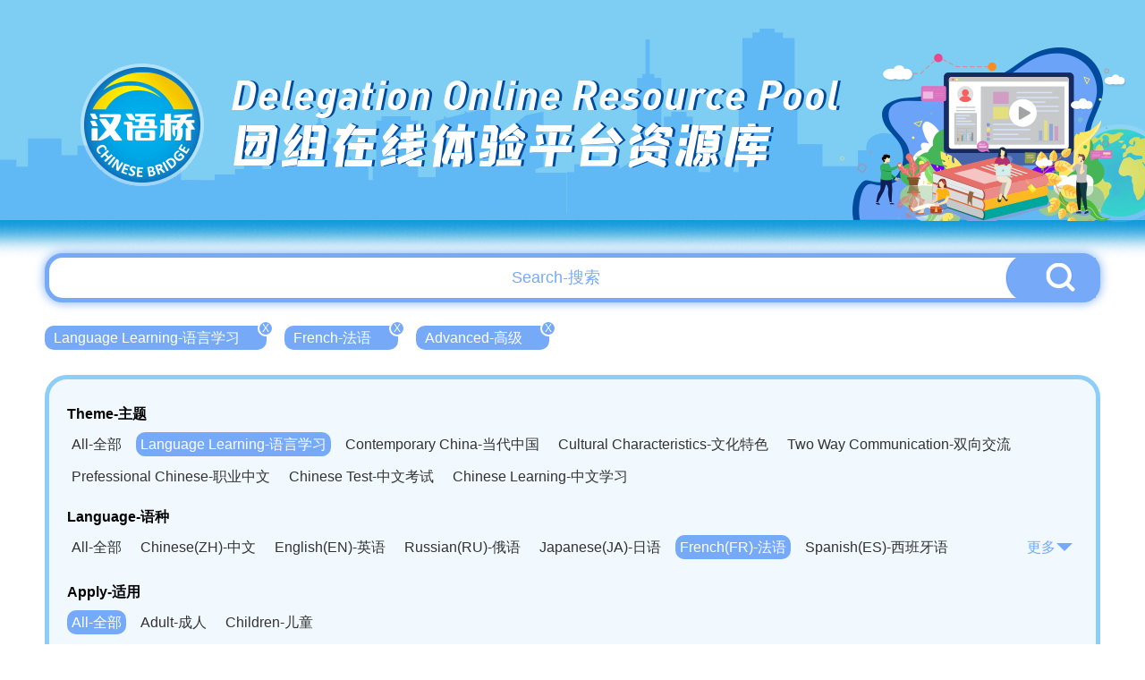

--- FILE ---
content_type: text/html; charset=UTF-8
request_url: http://bridge.chinese.cn/online/camp/resource/list?language_type=5&difficulty=3&theme_type=1&apply_type=0
body_size: 4660
content:
<!DOCTYPE html>
<html lang="en">
    <head>
        <meta charset="UTF-8">
        <meta name="viewport" content="width=device-width, initial-scale=0, maximum-scale=0, user-scalable=yes,shrink-to-fit=no">
        <link href="http://bridge.chinese.cn/online/camp/www/css/base.css?v=1.0.10" rel="stylesheet" />
        <link href="http://bridge.chinese.cn/online/camp/www/css/common.css?v=1.0.10" rel="stylesheet" />
        <title>汉语桥团组在线体验平台</title>
        <meta name="description" content="">
        <meta name="keywords" content="">
        <meta name="csrf-token" content="PosmgxB4raWquG6L8pCuzA84Iu8OChOZAEfKzkK8">
        <link rel="icon" href="">
        <script src="http://bridge.chinese.cn/online/camp/www/js/2.1.1/jquery.min.js?v=1.0.10"></script>
        <script>
            if(sessionStorage.getItem("anon-bridge-camp") != "login"){
                //window.location.href = "http://bridge.chinese.cn/online/camp/upgrade"
            }
            /*
            var cur_pathname = window.location.pathname;
            if(localStorage.getItem("test") != "1" && cur_pathname.indexOf("maintenance") == -1){
               window.location.href = "http://bridge.chinese.cn/online/camp/maintenance"
            }
            */
        </script>
        
            <link href="http://bridge.chinese.cn/online/camp/www/css/main.css?v=1.0.10" rel="stylesheet"/>
    <style>
        .header_banner {
            overflow: unset;
            height: 290px;
        }
        .header_banner_bj {
            height: 290px;
            background-image: url('http://bridge.chinese.cn/online/camp/www/images/resource_list_header.png?v=1.0.10');
        }
        .header_banner_left{
            margin-top: 20px;
            margin-left: 106px;;
        }
        .header_banner_left p:nth-of-type(1) {
            font-size: 46px;
            text-shadow: 3px 0px 0px #004b9d;
        }
        .header_banner_left p:nth-of-type(2) {
            font-size: 56px;
            text-shadow: 3px 0px 0px #004b9d;
        }
        body {
            background: #fff;
            background-size: cover;
        }
        .main {
            position: relative;
            min-width: 1200px;
            overflow: hidden;
        }
        .general_box_list .item {
            width: 373px;
        }
        .general_box_list .item div{
            width: 373px;
            height: 215px;
            border: 5px solid #fff;
            border-radius: 50px;
            overflow: hidden;
            background: #fff;
        }

        .general_box_list .item div img{
            border-radius: 0px;
        }

        .general_box_list .item .en {
            margin-top: 10px;
            margin-bottom: 8px;
            -webkit-line-clamp: 3;
        }

        .general_box_list .item .cn {
            line-height: 30px;
            height: 62px;
            white-space: normal;
        }

        .foot {
            background: url('http://bridge.chinese.cn/online/camp/www/images/resource_footer.png?v=1.0.10');
            height: 330px;
            width: 100%;
            background-position: center;
            background-size: cover;
            background-repeat: no-repeat;
            margin-top: 20px;
            position: relative;
        }
        .details_right_top_box {
            right: 0;
            top: 113px;
        }

    </style>
        <style>
            .header_banner_center .header_banner_left a::before {
                content: '';
                position: absolute;
                width: 100px;
                height: 115px;
                left: 0;
                box-sizing: border-box;
            }
        </style>
        <script>
            //初始化ajax请求
            $.ajaxSetup({headers: {'X-CSRF-TOKEN': $('meta[name="csrf-token"]').attr('content')}});
        </script>
        <link rel="shortcut icon" href="http://bridge.chinese.cn/online/camp/www/images/favicon.ico?v=1.0.10">
    </head>
    <body style="min-width: 1200px">
        <div class="main">
            
                <div class="header_banner">
        <div class="header_banner_bj">
            <div class="header_banner_center">
                <div class="header_banner_center_top">
                    <div class="header_banner_left">
                        <a href="http://bridge.chinese.cn/online/camp">
                            <p>Delegation Online Resource Pool</p>
                            <p>团组在线体验平台资源库</p>
                        </a>
                    </div>
                </div>
            </div>
        </div>
    </div>
            
            
    <style>

        .header_banner_center .header_banner_left a::before {
            content: '';
            position: absolute;
            width: 140px;
            height: 140px;
            left: 50px;
            top: 67px;
            box-sizing: border-box;
        }


    </style>


    <div class="resource_main" >

        <div class="resource_search" style="margin-top: -7px">
            <input type="text" id="resource_search_keyword" placeholder="Search-搜索" value="">
            <button id="resource_search_btn"><img src="http://bridge.chinese.cn/online/camp/www/images/resource_search_button.png?v=1.0.10"></button>
        </div>

        <div class="resource_search_condition">
            <ul>
                                                            <li><a href="http://bridge.chinese.cn/online/camp/resource/list?language_type=5&amp;difficulty=3&amp;theme_type=&amp;apply_type=0" >Language Learning-语言学习<span>X</span></a></li>
                                                                                <li><a href="http://bridge.chinese.cn/online/camp/resource/list?language_type=&amp;difficulty=3&amp;theme_type=1&amp;apply_type=0" >French-法语<span>X</span></a></li>
                                                                                <li><a href="http://bridge.chinese.cn/online/camp/resource/list?language_type=5&amp;difficulty=&amp;theme_type=1&amp;apply_type=0" >Advanced-高级<span>X</span></a></li>
                                                </ul>
        </div>

        <div class="clear"></div>

        <div class="resource_cate">
           <p>Theme-主题</p>
            <ul>
                <li><a href="http://bridge.chinese.cn/online/camp/resource/list?language_type=5&amp;difficulty=3&amp;theme_type=0&amp;apply_type=0" >All-全部</a></li>
                                                                                                <li><a href="http://bridge.chinese.cn/online/camp/resource/list?language_type=5&amp;difficulty=3&amp;theme_type=1&amp;apply_type=0"  class="active"  >Language Learning-语言学习</a></li>
                                                                                <li><a href="http://bridge.chinese.cn/online/camp/resource/list?language_type=5&amp;difficulty=3&amp;theme_type=5&amp;apply_type=0"  >Contemporary China-当代中国</a></li>
                                                                                <li><a href="http://bridge.chinese.cn/online/camp/resource/list?language_type=5&amp;difficulty=3&amp;theme_type=9&amp;apply_type=0"  >Cultural Characteristics-文化特色</a></li>
                                                                                <li><a href="http://bridge.chinese.cn/online/camp/resource/list?language_type=5&amp;difficulty=3&amp;theme_type=15&amp;apply_type=0"  >Two Way Communication-双向交流</a></li>
                                                </ul>
            <div class="clear"></div>

                        <ul class="second">
                                    <li><a href="http://bridge.chinese.cn/online/camp/resource/list?language_type=5&amp;difficulty=3&amp;theme_type=2&amp;apply_type=0"   >Prefessional Chinese-职业中文</a></li>
                                    <li><a href="http://bridge.chinese.cn/online/camp/resource/list?language_type=5&amp;difficulty=3&amp;theme_type=3&amp;apply_type=0"   >Chinese Test-中文考试</a></li>
                                    <li><a href="http://bridge.chinese.cn/online/camp/resource/list?language_type=5&amp;difficulty=3&amp;theme_type=4&amp;apply_type=0"   >Chinese Learning-中文学习</a></li>
                            </ul>
            <div class="clear"></div>
            
            
            <div class="resource_cate_language">
            <p>Language-语种</p>
            <ul id="resource_cate_language_ul"  >
                <li><a href="http://bridge.chinese.cn/online/camp/resource/list?language_type=0&amp;difficulty=3&amp;theme_type=1&amp;apply_type=0" >All-全部</a></li>
                                                            <li><a href="http://bridge.chinese.cn/online/camp/resource/list?language_type=1&amp;difficulty=3&amp;theme_type=1&amp;apply_type=0"  >Chinese(ZH)-中文</a></li>
                                                                                <li><a href="http://bridge.chinese.cn/online/camp/resource/list?language_type=2&amp;difficulty=3&amp;theme_type=1&amp;apply_type=0"  >English(EN)-英语</a></li>
                                                                                <li><a href="http://bridge.chinese.cn/online/camp/resource/list?language_type=3&amp;difficulty=3&amp;theme_type=1&amp;apply_type=0"  >Russian(RU)-俄语</a></li>
                                                                                <li><a href="http://bridge.chinese.cn/online/camp/resource/list?language_type=4&amp;difficulty=3&amp;theme_type=1&amp;apply_type=0"  >Japanese(JA)-日语</a></li>
                                                                                <li><a href="http://bridge.chinese.cn/online/camp/resource/list?language_type=5&amp;difficulty=3&amp;theme_type=1&amp;apply_type=0"  class="active"  >French(FR)-法语</a></li>
                                                                                <li><a href="http://bridge.chinese.cn/online/camp/resource/list?language_type=6&amp;difficulty=3&amp;theme_type=1&amp;apply_type=0"  >Spanish(ES)-西班牙语</a></li>
                                                                                <li><a href="http://bridge.chinese.cn/online/camp/resource/list?language_type=7&amp;difficulty=3&amp;theme_type=1&amp;apply_type=0"  >German(DE)-德语</a></li>
                                                                                <li><a href="http://bridge.chinese.cn/online/camp/resource/list?language_type=8&amp;difficulty=3&amp;theme_type=1&amp;apply_type=0"  >Portuguese(PT)-葡萄牙语</a></li>
                                                                                <li><a href="http://bridge.chinese.cn/online/camp/resource/list?language_type=9&amp;difficulty=3&amp;theme_type=1&amp;apply_type=0"  >Thai language(TH)-泰语</a></li>
                                                                                <li><a href="http://bridge.chinese.cn/online/camp/resource/list?language_type=10&amp;difficulty=3&amp;theme_type=1&amp;apply_type=0"  >Arabic(AR)-阿拉伯语</a></li>
                                                                                <li><a href="http://bridge.chinese.cn/online/camp/resource/list?language_type=11&amp;difficulty=3&amp;theme_type=1&amp;apply_type=0"  >Korean(KO)-韩语</a></li>
                                                                                <li><a href="http://bridge.chinese.cn/online/camp/resource/list?language_type=12&amp;difficulty=3&amp;theme_type=1&amp;apply_type=0"  >Vietnamese(VI)-越南语</a></li>
                                                                                <li><a href="http://bridge.chinese.cn/online/camp/resource/list?language_type=13&amp;difficulty=3&amp;theme_type=1&amp;apply_type=0"  >Bahasa Melayu(MS)-马来语</a></li>
                                                                                <li><a href="http://bridge.chinese.cn/online/camp/resource/list?language_type=14&amp;difficulty=3&amp;theme_type=1&amp;apply_type=0"  >Laotian(LO)-老挝语</a></li>
                                                                                <li><a href="http://bridge.chinese.cn/online/camp/resource/list?language_type=15&amp;difficulty=3&amp;theme_type=1&amp;apply_type=0"  >Czech(CS)-捷克语</a></li>
                                                                                <li><a href="http://bridge.chinese.cn/online/camp/resource/list?language_type=16&amp;difficulty=3&amp;theme_type=1&amp;apply_type=0"  >Hungarian(HU)-匈牙利语</a></li>
                                                                                <li><a href="http://bridge.chinese.cn/online/camp/resource/list?language_type=17&amp;difficulty=3&amp;theme_type=1&amp;apply_type=0"  >Romanian(RO)-罗马尼亚语</a></li>
                                                                                <li><a href="http://bridge.chinese.cn/online/camp/resource/list?language_type=18&amp;difficulty=3&amp;theme_type=1&amp;apply_type=0"  >Swahili(SW)-斯瓦西里语</a></li>
                                                                                <li><a href="http://bridge.chinese.cn/online/camp/resource/list?language_type=19&amp;difficulty=3&amp;theme_type=1&amp;apply_type=0"  >Kampuchea(KH)-柬埔寨语</a></li>
                                                                                <li><a href="http://bridge.chinese.cn/online/camp/resource/list?language_type=20&amp;difficulty=3&amp;theme_type=1&amp;apply_type=0"  >Mongolian(MN)-蒙古语</a></li>
                                                </ul>
                <span><a href="javascript:;" id="resource_cate_more">更多<img src="http://bridge.chinese.cn/online/camp/www/images/resource_cate_more.png?v=1.0.10"></a></span>
            </div>
            <div class="clear"></div>


            <p>Apply-适用</p>
            <ul>
                <li><a href="http://bridge.chinese.cn/online/camp/resource/list?language_type=5&amp;difficulty=3&amp;theme_type=1&amp;apply_type=0"  class="active" >All-全部</a></li>
                                                            <li><a href="http://bridge.chinese.cn/online/camp/resource/list?language_type=5&amp;difficulty=3&amp;theme_type=1&amp;apply_type=1"  >Adult-成人</a></li>
                                                                                <li><a href="http://bridge.chinese.cn/online/camp/resource/list?language_type=5&amp;difficulty=3&amp;theme_type=1&amp;apply_type=2"  >Children-儿童</a></li>
                                                </ul>
            <div class="clear"></div>

            <p>Difficulty-难度</p>
            <ul>
                <li><a href="http://bridge.chinese.cn/online/camp/resource/list?language_type=5&amp;difficulty=0&amp;theme_type=1&amp;apply_type=0" >All-全部</a></li>
                                                            <li><a href="http://bridge.chinese.cn/online/camp/resource/list?language_type=5&amp;difficulty=1&amp;theme_type=1&amp;apply_type=0"  >Elementary-初级</a></li>
                                                                                <li><a href="http://bridge.chinese.cn/online/camp/resource/list?language_type=5&amp;difficulty=2&amp;theme_type=1&amp;apply_type=0"  >Intermediate-中级</a></li>
                                                                                <li><a href="http://bridge.chinese.cn/online/camp/resource/list?language_type=5&amp;difficulty=3&amp;theme_type=1&amp;apply_type=0"  class="active"  >Advanced-高级</a></li>
                                                </ul>
            <div class="clear"></div>

        </div>

        <div class="general_box_list clearfix">
                            <div class="item">
                    <a href="http://bridge.chinese.cn/online/camp/class/114318/0/0">
                        <div><img src="http://bridge.chinese.cn/online/camp/storage/form/image/d1095fe4-f48d-4221-9d40-00410191afd9.jpeg" alt="Generación de energía fotovoltaica"/></div>
                        <p class="school_logo" style="width: 139px">
                            <img src="http://bridge.chinese.cn/online/camp/storage/form/image/08874d7f-5b2a-4031-a350-77793948a46c.png"  height="40">
                            <span style="display: none">北京语言大学</span>
                        </p>
                        <p class="en">Generación de energía fotovoltaica</p>
                        <p class="cn">光伏发电</p>
                        <p class="lang">
                                                            <span>ZH</span>
                                                            <span>EN</span>
                                                            <span>RU</span>
                                                            <span>FR</span>
                                                            <span>ES</span>
                                                            <span>DE</span>
                                                            <span>AR</span>
                                                    </p>
                    </a>
                </div>
                            <div class="item">
                    <a href="http://bridge.chinese.cn/online/camp/class/114320/0/0">
                        <div><img src="http://bridge.chinese.cn/online/camp/storage/form/image/32fd0eb6-0863-46b6-9262-f94a3bf59ff8.jpeg" alt="Tripulación aérea"/></div>
                        <p class="school_logo" style="width: 139px">
                            <img src="http://bridge.chinese.cn/online/camp/storage/form/image/08874d7f-5b2a-4031-a350-77793948a46c.png"  height="40">
                            <span style="display: none">北京语言大学</span>
                        </p>
                        <p class="en">Tripulación aérea</p>
                        <p class="cn">空中乘务</p>
                        <p class="lang">
                                                            <span>ZH</span>
                                                            <span>EN</span>
                                                            <span>RU</span>
                                                            <span>FR</span>
                                                            <span>ES</span>
                                                            <span>DE</span>
                                                            <span>AR</span>
                                                    </p>
                    </a>
                </div>
                            <div class="item">
                    <a href="http://bridge.chinese.cn/online/camp/class/114322/0/0">
                        <div><img src="http://bridge.chinese.cn/online/camp/storage/form/image/81fed1aa-b5be-419a-8b13-14c0e9249095.jpeg" alt="Vehículos de nuevas energías"/></div>
                        <p class="school_logo" style="width: 139px">
                            <img src="http://bridge.chinese.cn/online/camp/storage/form/image/08874d7f-5b2a-4031-a350-77793948a46c.png"  height="40">
                            <span style="display: none">北京语言大学</span>
                        </p>
                        <p class="en">Vehículos de nuevas energías</p>
                        <p class="cn">新能源汽车</p>
                        <p class="lang">
                                                            <span>ZH</span>
                                                            <span>EN</span>
                                                            <span>RU</span>
                                                            <span>FR</span>
                                                            <span>ES</span>
                                                            <span>DE</span>
                                                            <span>AR</span>
                                                    </p>
                    </a>
                </div>
                            <div class="item">
                    <a href="http://bridge.chinese.cn/online/camp/class/114324/0/0">
                        <div><img src="http://bridge.chinese.cn/online/camp/storage/form/image/871cabc4-3ec4-4d0d-b710-4523fee11029.jpeg" alt="La Navegación"/></div>
                        <p class="school_logo" style="width: 139px">
                            <img src="http://bridge.chinese.cn/online/camp/storage/form/image/08874d7f-5b2a-4031-a350-77793948a46c.png"  height="40">
                            <span style="display: none">北京语言大学</span>
                        </p>
                        <p class="en">La Navegación</p>
                        <p class="cn">航海</p>
                        <p class="lang">
                                                            <span>ZH</span>
                                                            <span>EN</span>
                                                            <span>RU</span>
                                                            <span>FR</span>
                                                            <span>ES</span>
                                                            <span>DE</span>
                                                            <span>AR</span>
                                                    </p>
                    </a>
                </div>
                            <div class="item">
                    <a href="http://bridge.chinese.cn/online/camp/class/112242/0/0">
                        <div><img src="http://bridge.chinese.cn/online/camp/storage/form/image/8307b695-5a04-434d-b926-9c17e4c72a02.png" alt="Visita de Negocios"/></div>
                        <p class="school_logo" style="width: 139px">
                            <img src="http://bridge.chinese.cn/online/camp/storage/form/image/b4a1713b-26ae-47c2-8edc-33b2775949c5.png"  height="40">
                            <span style="display: none">西南财经大学</span>
                        </p>
                        <p class="en">Visita de Negocios</p>
                        <p class="cn">商务拜访</p>
                        <p class="lang">
                                                            <span>ZH</span>
                                                            <span>EN</span>
                                                            <span>RU</span>
                                                            <span>FR</span>
                                                            <span>ES</span>
                                                            <span>DE</span>
                                                            <span>AR</span>
                                                    </p>
                    </a>
                </div>
                    </div>

                <div class="page_html">
            <span><a href="http://bridge.chinese.cn/online/camp/class/lists?language_type=5&difficulty=3&theme_type=1&apply_type=0&page=1">首页</a> </span><span><a href="http://bridge.chinese.cn/online/camp/class/lists?language_type=5&difficulty=3&theme_type=1&apply_type=0&page=1" class="active">1</a> </span><span><a href="http://bridge.chinese.cn/online/camp/class/lists?language_type=5&difficulty=3&theme_type=1&apply_type=0&page=1">尾页</a> </span>共1页         </div>
        

      </div>


        </div>
        
        <div class="foot">
    <div class="foot_copyright">
        <img src="http://bridge.chinese.cn/online/camp/www/images/logo_08.png?v=1.0.10"/>
        <p>版权所有：   中外语言交流合作中心    中文联盟</p>
    </div>
</div>    </body>
    
    
    <script type="text/javascript">

        $('#resource_search_btn').on("click", function(e) {
            var keyword = $('#resource_search_keyword').val();
            location.href="http://bridge.chinese.cn/online/camp/resource/list?keyword="+keyword;
        });

        $('#resource_search_keyword').keydown(function (event) {
            if (event.keyCode == 13) {
                $('#resource_search_btn').triggerHandler('click');
            }
        });

        $('#resource_cate_more').on("click", function(e) {

            if ($("#resource_cate_language_ul").hasClass("resource_cate_h_auto")) {
                $("#resource_cate_language_ul").removeClass("resource_cate_h_auto");
                $("#resource_cate_more").html('更多<img src="http://bridge.chinese.cn/online/camp/www/images/resource_cate_more.png?v=1.0.10">');
            }else{
                $("#resource_cate_language_ul").addClass("resource_cate_h_auto");
                $("#resource_cate_more").html('收起<img src="http://bridge.chinese.cn/online/camp/www/images/resource_cate_pack.png?v=1.0.10">');
            }

        });

        $(".school_logo").hover(function(){
            $(this).find('span').show();
        },function(){
            $(this).find('span').hide();
        });

    </script>


    <!-- Google tag (gtag.js) -->
<script async src="https://www.googletagmanager.com/gtag/js?id=G-BXCCS3YN86"></script>
<script>
  window.dataLayer = window.dataLayer || [];
  function gtag(){dataLayer.push(arguments);}
  gtag('js', new Date());

  gtag('config', 'G-BXCCS3YN86');
</script>

</html>
